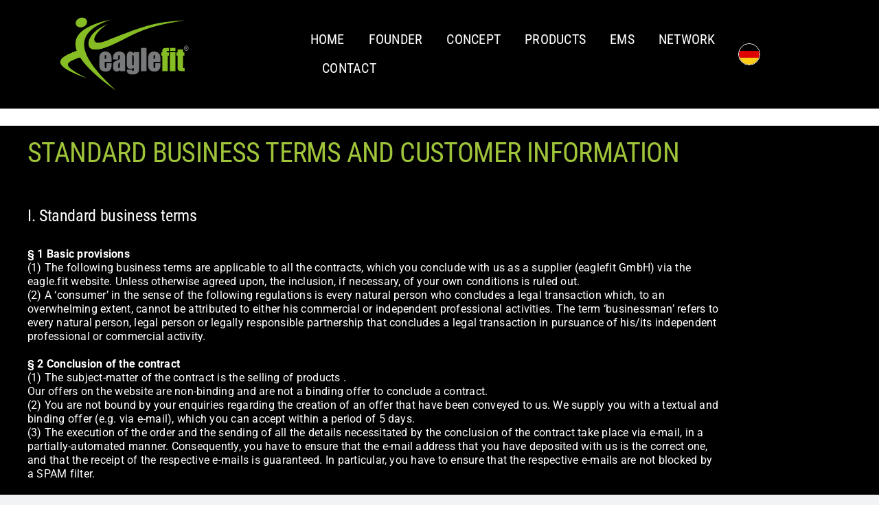

--- FILE ---
content_type: text/html; charset=UTF-8
request_url: https://eagle.fit/agbs-en/
body_size: 13899
content:
<!DOCTYPE html>
<html class="avada-html-layout-wide avada-html-header-position-top avada-is-100-percent-template" lang="de" prefix="og: http://ogp.me/ns# fb: http://ogp.me/ns/fb#">
<head>
	<meta http-equiv="X-UA-Compatible" content="IE=edge" />
	<meta http-equiv="Content-Type" content="text/html; charset=utf-8"/>
	<meta name="viewport" content="width=device-width, initial-scale=1" />
	<title>AGBS EN &#8211; eagle.fit</title>
<meta name='robots' content='max-image-preview:large' />
<link rel="alternate" type="application/rss+xml" title="eagle.fit &raquo; Feed" href="https://eagle.fit/feed/" />
<link rel="alternate" type="application/rss+xml" title="eagle.fit &raquo; Kommentar-Feed" href="https://eagle.fit/comments/feed/" />
					<link rel="shortcut icon" href="https://eagle.fit/wp-content/uploads/2022/06/eaglefit_favicon_retina.png" type="image/x-icon" />
		
					<!-- Apple Touch Icon -->
			<link rel="apple-touch-icon" sizes="180x180" href="https://eagle.fit/wp-content/uploads/2022/06/eaglefit_favicon_apple.png">
		
					<!-- Android Icon -->
			<link rel="icon" sizes="192x192" href="https://eagle.fit/wp-content/uploads/2022/06/eaglefit_favicon_android.png">
		
					<!-- MS Edge Icon -->
			<meta name="msapplication-TileImage" content="https://eagle.fit/wp-content/uploads/2022/06/eaglefit_favicon_microsoft.png">
				<link rel="alternate" title="oEmbed (JSON)" type="application/json+oembed" href="https://eagle.fit/wp-json/oembed/1.0/embed?url=https%3A%2F%2Feagle.fit%2Fagbs-en%2F" />
<link rel="alternate" title="oEmbed (XML)" type="text/xml+oembed" href="https://eagle.fit/wp-json/oembed/1.0/embed?url=https%3A%2F%2Feagle.fit%2Fagbs-en%2F&#038;format=xml" />
					<meta name="description" content="Standard Business Terms and customer information I. Standard business terms§ 1 Basic provisions(1) The following business terms are applicable to all the contracts, which you conclude with us as a supplier (eaglefit GmbH) via theeagle.fit website. Unless otherwise agreed upon, the inclusion, if necessary, of your own conditions is ruled out.(2) A ‘consumer’ in the"/>
				
		<meta property="og:locale" content="de_DE_formal"/>
		<meta property="og:type" content="article"/>
		<meta property="og:site_name" content="eagle.fit"/>
		<meta property="og:title" content="  AGBS EN"/>
				<meta property="og:description" content="Standard Business Terms and customer information I. Standard business terms§ 1 Basic provisions(1) The following business terms are applicable to all the contracts, which you conclude with us as a supplier (eaglefit GmbH) via theeagle.fit website. Unless otherwise agreed upon, the inclusion, if necessary, of your own conditions is ruled out.(2) A ‘consumer’ in the"/>
				<meta property="og:url" content="https://eagle.fit/agbs-en/"/>
													<meta property="article:modified_time" content="2024-11-05T10:58:16+01:00"/>
											<meta property="og:image" content="https://eagle.fit/wp-content/uploads/2022/06/eaglefit_logo.png"/>
		<meta property="og:image:width" content="200"/>
		<meta property="og:image:height" content="109"/>
		<meta property="og:image:type" content="image/png"/>
				<style id='wp-img-auto-sizes-contain-inline-css' type='text/css'>
img:is([sizes=auto i],[sizes^="auto," i]){contain-intrinsic-size:3000px 1500px}
/*# sourceURL=wp-img-auto-sizes-contain-inline-css */
</style>
<style id='wp-block-library-inline-css' type='text/css'>
:root{--wp-block-synced-color:#7a00df;--wp-block-synced-color--rgb:122,0,223;--wp-bound-block-color:var(--wp-block-synced-color);--wp-editor-canvas-background:#ddd;--wp-admin-theme-color:#007cba;--wp-admin-theme-color--rgb:0,124,186;--wp-admin-theme-color-darker-10:#006ba1;--wp-admin-theme-color-darker-10--rgb:0,107,160.5;--wp-admin-theme-color-darker-20:#005a87;--wp-admin-theme-color-darker-20--rgb:0,90,135;--wp-admin-border-width-focus:2px}@media (min-resolution:192dpi){:root{--wp-admin-border-width-focus:1.5px}}.wp-element-button{cursor:pointer}:root .has-very-light-gray-background-color{background-color:#eee}:root .has-very-dark-gray-background-color{background-color:#313131}:root .has-very-light-gray-color{color:#eee}:root .has-very-dark-gray-color{color:#313131}:root .has-vivid-green-cyan-to-vivid-cyan-blue-gradient-background{background:linear-gradient(135deg,#00d084,#0693e3)}:root .has-purple-crush-gradient-background{background:linear-gradient(135deg,#34e2e4,#4721fb 50%,#ab1dfe)}:root .has-hazy-dawn-gradient-background{background:linear-gradient(135deg,#faaca8,#dad0ec)}:root .has-subdued-olive-gradient-background{background:linear-gradient(135deg,#fafae1,#67a671)}:root .has-atomic-cream-gradient-background{background:linear-gradient(135deg,#fdd79a,#004a59)}:root .has-nightshade-gradient-background{background:linear-gradient(135deg,#330968,#31cdcf)}:root .has-midnight-gradient-background{background:linear-gradient(135deg,#020381,#2874fc)}:root{--wp--preset--font-size--normal:16px;--wp--preset--font-size--huge:42px}.has-regular-font-size{font-size:1em}.has-larger-font-size{font-size:2.625em}.has-normal-font-size{font-size:var(--wp--preset--font-size--normal)}.has-huge-font-size{font-size:var(--wp--preset--font-size--huge)}.has-text-align-center{text-align:center}.has-text-align-left{text-align:left}.has-text-align-right{text-align:right}.has-fit-text{white-space:nowrap!important}#end-resizable-editor-section{display:none}.aligncenter{clear:both}.items-justified-left{justify-content:flex-start}.items-justified-center{justify-content:center}.items-justified-right{justify-content:flex-end}.items-justified-space-between{justify-content:space-between}.screen-reader-text{border:0;clip-path:inset(50%);height:1px;margin:-1px;overflow:hidden;padding:0;position:absolute;width:1px;word-wrap:normal!important}.screen-reader-text:focus{background-color:#ddd;clip-path:none;color:#444;display:block;font-size:1em;height:auto;left:5px;line-height:normal;padding:15px 23px 14px;text-decoration:none;top:5px;width:auto;z-index:100000}html :where(.has-border-color){border-style:solid}html :where([style*=border-top-color]){border-top-style:solid}html :where([style*=border-right-color]){border-right-style:solid}html :where([style*=border-bottom-color]){border-bottom-style:solid}html :where([style*=border-left-color]){border-left-style:solid}html :where([style*=border-width]){border-style:solid}html :where([style*=border-top-width]){border-top-style:solid}html :where([style*=border-right-width]){border-right-style:solid}html :where([style*=border-bottom-width]){border-bottom-style:solid}html :where([style*=border-left-width]){border-left-style:solid}html :where(img[class*=wp-image-]){height:auto;max-width:100%}:where(figure){margin:0 0 1em}html :where(.is-position-sticky){--wp-admin--admin-bar--position-offset:var(--wp-admin--admin-bar--height,0px)}@media screen and (max-width:600px){html :where(.is-position-sticky){--wp-admin--admin-bar--position-offset:0px}}

/*# sourceURL=wp-block-library-inline-css */
</style><style id='global-styles-inline-css' type='text/css'>
:root{--wp--preset--aspect-ratio--square: 1;--wp--preset--aspect-ratio--4-3: 4/3;--wp--preset--aspect-ratio--3-4: 3/4;--wp--preset--aspect-ratio--3-2: 3/2;--wp--preset--aspect-ratio--2-3: 2/3;--wp--preset--aspect-ratio--16-9: 16/9;--wp--preset--aspect-ratio--9-16: 9/16;--wp--preset--color--black: #000000;--wp--preset--color--cyan-bluish-gray: #abb8c3;--wp--preset--color--white: #ffffff;--wp--preset--color--pale-pink: #f78da7;--wp--preset--color--vivid-red: #cf2e2e;--wp--preset--color--luminous-vivid-orange: #ff6900;--wp--preset--color--luminous-vivid-amber: #fcb900;--wp--preset--color--light-green-cyan: #7bdcb5;--wp--preset--color--vivid-green-cyan: #00d084;--wp--preset--color--pale-cyan-blue: #8ed1fc;--wp--preset--color--vivid-cyan-blue: #0693e3;--wp--preset--color--vivid-purple: #9b51e0;--wp--preset--color--awb-color-1: #ffffff;--wp--preset--color--awb-color-2: #f9f9fb;--wp--preset--color--awb-color-3: #f2f3f5;--wp--preset--color--awb-color-4: #9fc43a;--wp--preset--color--awb-color-5: #808187;--wp--preset--color--awb-color-6: #000000;--wp--preset--color--awb-color-7: #191919;--wp--preset--color--awb-color-8: #141617;--wp--preset--gradient--vivid-cyan-blue-to-vivid-purple: linear-gradient(135deg,rgb(6,147,227) 0%,rgb(155,81,224) 100%);--wp--preset--gradient--light-green-cyan-to-vivid-green-cyan: linear-gradient(135deg,rgb(122,220,180) 0%,rgb(0,208,130) 100%);--wp--preset--gradient--luminous-vivid-amber-to-luminous-vivid-orange: linear-gradient(135deg,rgb(252,185,0) 0%,rgb(255,105,0) 100%);--wp--preset--gradient--luminous-vivid-orange-to-vivid-red: linear-gradient(135deg,rgb(255,105,0) 0%,rgb(207,46,46) 100%);--wp--preset--gradient--very-light-gray-to-cyan-bluish-gray: linear-gradient(135deg,rgb(238,238,238) 0%,rgb(169,184,195) 100%);--wp--preset--gradient--cool-to-warm-spectrum: linear-gradient(135deg,rgb(74,234,220) 0%,rgb(151,120,209) 20%,rgb(207,42,186) 40%,rgb(238,44,130) 60%,rgb(251,105,98) 80%,rgb(254,248,76) 100%);--wp--preset--gradient--blush-light-purple: linear-gradient(135deg,rgb(255,206,236) 0%,rgb(152,150,240) 100%);--wp--preset--gradient--blush-bordeaux: linear-gradient(135deg,rgb(254,205,165) 0%,rgb(254,45,45) 50%,rgb(107,0,62) 100%);--wp--preset--gradient--luminous-dusk: linear-gradient(135deg,rgb(255,203,112) 0%,rgb(199,81,192) 50%,rgb(65,88,208) 100%);--wp--preset--gradient--pale-ocean: linear-gradient(135deg,rgb(255,245,203) 0%,rgb(182,227,212) 50%,rgb(51,167,181) 100%);--wp--preset--gradient--electric-grass: linear-gradient(135deg,rgb(202,248,128) 0%,rgb(113,206,126) 100%);--wp--preset--gradient--midnight: linear-gradient(135deg,rgb(2,3,129) 0%,rgb(40,116,252) 100%);--wp--preset--font-size--small: 12px;--wp--preset--font-size--medium: 20px;--wp--preset--font-size--large: 24px;--wp--preset--font-size--x-large: 42px;--wp--preset--font-size--normal: 16px;--wp--preset--font-size--xlarge: 32px;--wp--preset--font-size--huge: 48px;--wp--preset--spacing--20: 0.44rem;--wp--preset--spacing--30: 0.67rem;--wp--preset--spacing--40: 1rem;--wp--preset--spacing--50: 1.5rem;--wp--preset--spacing--60: 2.25rem;--wp--preset--spacing--70: 3.38rem;--wp--preset--spacing--80: 5.06rem;--wp--preset--shadow--natural: 6px 6px 9px rgba(0, 0, 0, 0.2);--wp--preset--shadow--deep: 12px 12px 50px rgba(0, 0, 0, 0.4);--wp--preset--shadow--sharp: 6px 6px 0px rgba(0, 0, 0, 0.2);--wp--preset--shadow--outlined: 6px 6px 0px -3px rgb(255, 255, 255), 6px 6px rgb(0, 0, 0);--wp--preset--shadow--crisp: 6px 6px 0px rgb(0, 0, 0);}:where(.is-layout-flex){gap: 0.5em;}:where(.is-layout-grid){gap: 0.5em;}body .is-layout-flex{display: flex;}.is-layout-flex{flex-wrap: wrap;align-items: center;}.is-layout-flex > :is(*, div){margin: 0;}body .is-layout-grid{display: grid;}.is-layout-grid > :is(*, div){margin: 0;}:where(.wp-block-columns.is-layout-flex){gap: 2em;}:where(.wp-block-columns.is-layout-grid){gap: 2em;}:where(.wp-block-post-template.is-layout-flex){gap: 1.25em;}:where(.wp-block-post-template.is-layout-grid){gap: 1.25em;}.has-black-color{color: var(--wp--preset--color--black) !important;}.has-cyan-bluish-gray-color{color: var(--wp--preset--color--cyan-bluish-gray) !important;}.has-white-color{color: var(--wp--preset--color--white) !important;}.has-pale-pink-color{color: var(--wp--preset--color--pale-pink) !important;}.has-vivid-red-color{color: var(--wp--preset--color--vivid-red) !important;}.has-luminous-vivid-orange-color{color: var(--wp--preset--color--luminous-vivid-orange) !important;}.has-luminous-vivid-amber-color{color: var(--wp--preset--color--luminous-vivid-amber) !important;}.has-light-green-cyan-color{color: var(--wp--preset--color--light-green-cyan) !important;}.has-vivid-green-cyan-color{color: var(--wp--preset--color--vivid-green-cyan) !important;}.has-pale-cyan-blue-color{color: var(--wp--preset--color--pale-cyan-blue) !important;}.has-vivid-cyan-blue-color{color: var(--wp--preset--color--vivid-cyan-blue) !important;}.has-vivid-purple-color{color: var(--wp--preset--color--vivid-purple) !important;}.has-black-background-color{background-color: var(--wp--preset--color--black) !important;}.has-cyan-bluish-gray-background-color{background-color: var(--wp--preset--color--cyan-bluish-gray) !important;}.has-white-background-color{background-color: var(--wp--preset--color--white) !important;}.has-pale-pink-background-color{background-color: var(--wp--preset--color--pale-pink) !important;}.has-vivid-red-background-color{background-color: var(--wp--preset--color--vivid-red) !important;}.has-luminous-vivid-orange-background-color{background-color: var(--wp--preset--color--luminous-vivid-orange) !important;}.has-luminous-vivid-amber-background-color{background-color: var(--wp--preset--color--luminous-vivid-amber) !important;}.has-light-green-cyan-background-color{background-color: var(--wp--preset--color--light-green-cyan) !important;}.has-vivid-green-cyan-background-color{background-color: var(--wp--preset--color--vivid-green-cyan) !important;}.has-pale-cyan-blue-background-color{background-color: var(--wp--preset--color--pale-cyan-blue) !important;}.has-vivid-cyan-blue-background-color{background-color: var(--wp--preset--color--vivid-cyan-blue) !important;}.has-vivid-purple-background-color{background-color: var(--wp--preset--color--vivid-purple) !important;}.has-black-border-color{border-color: var(--wp--preset--color--black) !important;}.has-cyan-bluish-gray-border-color{border-color: var(--wp--preset--color--cyan-bluish-gray) !important;}.has-white-border-color{border-color: var(--wp--preset--color--white) !important;}.has-pale-pink-border-color{border-color: var(--wp--preset--color--pale-pink) !important;}.has-vivid-red-border-color{border-color: var(--wp--preset--color--vivid-red) !important;}.has-luminous-vivid-orange-border-color{border-color: var(--wp--preset--color--luminous-vivid-orange) !important;}.has-luminous-vivid-amber-border-color{border-color: var(--wp--preset--color--luminous-vivid-amber) !important;}.has-light-green-cyan-border-color{border-color: var(--wp--preset--color--light-green-cyan) !important;}.has-vivid-green-cyan-border-color{border-color: var(--wp--preset--color--vivid-green-cyan) !important;}.has-pale-cyan-blue-border-color{border-color: var(--wp--preset--color--pale-cyan-blue) !important;}.has-vivid-cyan-blue-border-color{border-color: var(--wp--preset--color--vivid-cyan-blue) !important;}.has-vivid-purple-border-color{border-color: var(--wp--preset--color--vivid-purple) !important;}.has-vivid-cyan-blue-to-vivid-purple-gradient-background{background: var(--wp--preset--gradient--vivid-cyan-blue-to-vivid-purple) !important;}.has-light-green-cyan-to-vivid-green-cyan-gradient-background{background: var(--wp--preset--gradient--light-green-cyan-to-vivid-green-cyan) !important;}.has-luminous-vivid-amber-to-luminous-vivid-orange-gradient-background{background: var(--wp--preset--gradient--luminous-vivid-amber-to-luminous-vivid-orange) !important;}.has-luminous-vivid-orange-to-vivid-red-gradient-background{background: var(--wp--preset--gradient--luminous-vivid-orange-to-vivid-red) !important;}.has-very-light-gray-to-cyan-bluish-gray-gradient-background{background: var(--wp--preset--gradient--very-light-gray-to-cyan-bluish-gray) !important;}.has-cool-to-warm-spectrum-gradient-background{background: var(--wp--preset--gradient--cool-to-warm-spectrum) !important;}.has-blush-light-purple-gradient-background{background: var(--wp--preset--gradient--blush-light-purple) !important;}.has-blush-bordeaux-gradient-background{background: var(--wp--preset--gradient--blush-bordeaux) !important;}.has-luminous-dusk-gradient-background{background: var(--wp--preset--gradient--luminous-dusk) !important;}.has-pale-ocean-gradient-background{background: var(--wp--preset--gradient--pale-ocean) !important;}.has-electric-grass-gradient-background{background: var(--wp--preset--gradient--electric-grass) !important;}.has-midnight-gradient-background{background: var(--wp--preset--gradient--midnight) !important;}.has-small-font-size{font-size: var(--wp--preset--font-size--small) !important;}.has-medium-font-size{font-size: var(--wp--preset--font-size--medium) !important;}.has-large-font-size{font-size: var(--wp--preset--font-size--large) !important;}.has-x-large-font-size{font-size: var(--wp--preset--font-size--x-large) !important;}
/*# sourceURL=global-styles-inline-css */
</style>

<style id='classic-theme-styles-inline-css' type='text/css'>
/*! This file is auto-generated */
.wp-block-button__link{color:#fff;background-color:#32373c;border-radius:9999px;box-shadow:none;text-decoration:none;padding:calc(.667em + 2px) calc(1.333em + 2px);font-size:1.125em}.wp-block-file__button{background:#32373c;color:#fff;text-decoration:none}
/*# sourceURL=/wp-includes/css/classic-themes.min.css */
</style>
<link rel='stylesheet' id='wpsl-styles-css' href='https://eagle.fit/wp-content/plugins/wp-store-locator/css/styles.min.css?ver=2.2.260' type='text/css' media='all' />
<link rel='stylesheet' id='fusion-dynamic-css-css' href='https://eagle.fit/wp-content/uploads/fusion-styles/c0266e42c51c631d39ef28ea073534ee.min.css?ver=3.11.9' type='text/css' media='all' />
<script type="text/javascript" src="https://eagle.fit/wp-includes/js/jquery/jquery.min.js?ver=3.7.1" id="jquery-core-js"></script>
<link rel="https://api.w.org/" href="https://eagle.fit/wp-json/" /><link rel="alternate" title="JSON" type="application/json" href="https://eagle.fit/wp-json/wp/v2/pages/1544" /><link rel="EditURI" type="application/rsd+xml" title="RSD" href="https://eagle.fit/xmlrpc.php?rsd" />
<meta name="generator" content="WordPress 6.9" />
<link rel="canonical" href="https://eagle.fit/agbs-en/" />
<link rel='shortlink' href='https://eagle.fit/?p=1544' />
<style type="text/css" id="css-fb-visibility">@media screen and (max-width: 640px){.fusion-no-small-visibility{display:none !important;}body .sm-text-align-center{text-align:center !important;}body .sm-text-align-left{text-align:left !important;}body .sm-text-align-right{text-align:right !important;}body .sm-flex-align-center{justify-content:center !important;}body .sm-flex-align-flex-start{justify-content:flex-start !important;}body .sm-flex-align-flex-end{justify-content:flex-end !important;}body .sm-mx-auto{margin-left:auto !important;margin-right:auto !important;}body .sm-ml-auto{margin-left:auto !important;}body .sm-mr-auto{margin-right:auto !important;}body .fusion-absolute-position-small{position:absolute;top:auto;width:100%;}.awb-sticky.awb-sticky-small{ position: sticky; top: var(--awb-sticky-offset,0); }}@media screen and (min-width: 641px) and (max-width: 1024px){.fusion-no-medium-visibility{display:none !important;}body .md-text-align-center{text-align:center !important;}body .md-text-align-left{text-align:left !important;}body .md-text-align-right{text-align:right !important;}body .md-flex-align-center{justify-content:center !important;}body .md-flex-align-flex-start{justify-content:flex-start !important;}body .md-flex-align-flex-end{justify-content:flex-end !important;}body .md-mx-auto{margin-left:auto !important;margin-right:auto !important;}body .md-ml-auto{margin-left:auto !important;}body .md-mr-auto{margin-right:auto !important;}body .fusion-absolute-position-medium{position:absolute;top:auto;width:100%;}.awb-sticky.awb-sticky-medium{ position: sticky; top: var(--awb-sticky-offset,0); }}@media screen and (min-width: 1025px){.fusion-no-large-visibility{display:none !important;}body .lg-text-align-center{text-align:center !important;}body .lg-text-align-left{text-align:left !important;}body .lg-text-align-right{text-align:right !important;}body .lg-flex-align-center{justify-content:center !important;}body .lg-flex-align-flex-start{justify-content:flex-start !important;}body .lg-flex-align-flex-end{justify-content:flex-end !important;}body .lg-mx-auto{margin-left:auto !important;margin-right:auto !important;}body .lg-ml-auto{margin-left:auto !important;}body .lg-mr-auto{margin-right:auto !important;}body .fusion-absolute-position-large{position:absolute;top:auto;width:100%;}.awb-sticky.awb-sticky-large{ position: sticky; top: var(--awb-sticky-offset,0); }}</style><meta name="generator" content="Powered by Slider Revolution 6.6.17 - responsive, Mobile-Friendly Slider Plugin for WordPress with comfortable drag and drop interface." />
<script>function setREVStartSize(e){
			//window.requestAnimationFrame(function() {
				window.RSIW = window.RSIW===undefined ? window.innerWidth : window.RSIW;
				window.RSIH = window.RSIH===undefined ? window.innerHeight : window.RSIH;
				try {
					var pw = document.getElementById(e.c).parentNode.offsetWidth,
						newh;
					pw = pw===0 || isNaN(pw) || (e.l=="fullwidth" || e.layout=="fullwidth") ? window.RSIW : pw;
					e.tabw = e.tabw===undefined ? 0 : parseInt(e.tabw);
					e.thumbw = e.thumbw===undefined ? 0 : parseInt(e.thumbw);
					e.tabh = e.tabh===undefined ? 0 : parseInt(e.tabh);
					e.thumbh = e.thumbh===undefined ? 0 : parseInt(e.thumbh);
					e.tabhide = e.tabhide===undefined ? 0 : parseInt(e.tabhide);
					e.thumbhide = e.thumbhide===undefined ? 0 : parseInt(e.thumbhide);
					e.mh = e.mh===undefined || e.mh=="" || e.mh==="auto" ? 0 : parseInt(e.mh,0);
					if(e.layout==="fullscreen" || e.l==="fullscreen")
						newh = Math.max(e.mh,window.RSIH);
					else{
						e.gw = Array.isArray(e.gw) ? e.gw : [e.gw];
						for (var i in e.rl) if (e.gw[i]===undefined || e.gw[i]===0) e.gw[i] = e.gw[i-1];
						e.gh = e.el===undefined || e.el==="" || (Array.isArray(e.el) && e.el.length==0)? e.gh : e.el;
						e.gh = Array.isArray(e.gh) ? e.gh : [e.gh];
						for (var i in e.rl) if (e.gh[i]===undefined || e.gh[i]===0) e.gh[i] = e.gh[i-1];
											
						var nl = new Array(e.rl.length),
							ix = 0,
							sl;
						e.tabw = e.tabhide>=pw ? 0 : e.tabw;
						e.thumbw = e.thumbhide>=pw ? 0 : e.thumbw;
						e.tabh = e.tabhide>=pw ? 0 : e.tabh;
						e.thumbh = e.thumbhide>=pw ? 0 : e.thumbh;
						for (var i in e.rl) nl[i] = e.rl[i]<window.RSIW ? 0 : e.rl[i];
						sl = nl[0];
						for (var i in nl) if (sl>nl[i] && nl[i]>0) { sl = nl[i]; ix=i;}
						var m = pw>(e.gw[ix]+e.tabw+e.thumbw) ? 1 : (pw-(e.tabw+e.thumbw)) / (e.gw[ix]);
						newh =  (e.gh[ix] * m) + (e.tabh + e.thumbh);
					}
					var el = document.getElementById(e.c);
					if (el!==null && el) el.style.height = newh+"px";
					el = document.getElementById(e.c+"_wrapper");
					if (el!==null && el) {
						el.style.height = newh+"px";
						el.style.display = "block";
					}
				} catch(e){
					console.log("Failure at Presize of Slider:" + e)
				}
			//});
		  };</script>
		<script type="text/javascript">
			var doc = document.documentElement;
			doc.setAttribute( 'data-useragent', navigator.userAgent );
		</script>
		
	<link rel='stylesheet' id='it_logo_field_custom-css-css' href='https://eagle.fit/wp-content/plugins/iTehemland-Logo-Showcase/assets/css/custom_css.css' type='text/css' media='all' />
<link rel='stylesheet' id='it_logo_field_public-css-css' href='https://eagle.fit/wp-content/plugins/iTehemland-Logo-Showcase/assets/css/public.css' type='text/css' media='all' />
<link rel='stylesheet' id='it_logo_field_tooltip-css-css' href='https://eagle.fit/wp-content/plugins/iTehemland-Logo-Showcase/assets/plugins/tooltip/src/stylesheets/tipsy.css?ver=6.9' type='text/css' media='all' />
<link rel='stylesheet' id='it_logo_field_font-awesome-ccc-css' href='https://eagle.fit/wp-content/plugins/iTehemland-Logo-Showcase/assets/css/font-awesome.css?ver=6.9' type='text/css' media='all' />
<link rel='stylesheet' id='it_logo_field_responsive-grid-css' href='https://eagle.fit/wp-content/plugins/iTehemland-Logo-Showcase/assets/css/responsive-grid.css?ver=6.9' type='text/css' media='all' />
<link rel='stylesheet' id='wp-color-picker-css' href='https://eagle.fit/wp-admin/css/color-picker.min.css?ver=6.9' type='text/css' media='all' />
<link rel='stylesheet' id='it_logo_field_animate-css' href='https://eagle.fit/wp-content/plugins/iTehemland-Logo-Showcase/assets/css/animate.css?ver=6.9' type='text/css' media='all' />
<link rel='stylesheet' id='rs-plugin-settings-css' href='https://eagle.fit/wp-content/plugins/revslider/public/assets/css/rs6.css?ver=6.6.17' type='text/css' media='all' />
<style id='rs-plugin-settings-inline-css' type='text/css'>
#rs-demo-id {}
/*# sourceURL=rs-plugin-settings-inline-css */
</style>
</head>

<body class="wp-singular page-template page-template-100-width page-template-100-width-php page page-id-1544 wp-theme-Avada fusion-image-hovers fusion-pagination-sizing fusion-button_type-flat fusion-button_span-no fusion-button_gradient-linear avada-image-rollover-circle-yes avada-image-rollover-yes avada-image-rollover-direction-left fusion-body ltr fusion-sticky-header no-tablet-sticky-header no-mobile-sticky-header no-mobile-slidingbar no-mobile-totop avada-has-rev-slider-styles fusion-disable-outline fusion-sub-menu-fade mobile-logo-pos-left layout-wide-mode avada-has-boxed-modal-shadow- layout-scroll-offset-full avada-has-zero-margin-offset-top fusion-top-header menu-text-align-center mobile-menu-design-classic fusion-show-pagination-text fusion-header-layout-v1 avada-responsive avada-footer-fx-none avada-menu-highlight-style-bar fusion-search-form-clean fusion-main-menu-search-overlay fusion-avatar-circle avada-dropdown-styles avada-blog-layout-large avada-blog-archive-layout-large avada-header-shadow-no avada-menu-icon-position-left avada-has-megamenu-shadow avada-has-mobile-menu-search avada-has-main-nav-search-icon avada-has-breadcrumb-mobile-hidden avada-has-titlebar-hide avada-header-border-color-full-transparent avada-has-pagination-width_height avada-flyout-menu-direction-fade avada-ec-views-v1 awb-link-decoration" data-awb-post-id="1544">
		<a class="skip-link screen-reader-text" href="#content">Skip to content</a>

	<div id="boxed-wrapper">
		
		<div id="wrapper" class="fusion-wrapper">
			<div id="home" style="position:relative;top:-1px;"></div>
												<div class="fusion-tb-header"><div class="fusion-fullwidth fullwidth-box fusion-builder-row-1 fusion-flex-container has-pattern-background has-mask-background hundred-percent-fullwidth non-hundred-percent-height-scrolling fusion-sticky-container" style="--link_color: var(--awb-color1);--awb-border-sizes-top:0;--awb-border-sizes-bottom:0;--awb-border-sizes-left:0;--awb-border-sizes-right:0;--awb-border-radius-top-left:0px;--awb-border-radius-top-right:0px;--awb-border-radius-bottom-right:0px;--awb-border-radius-bottom-left:0px;--awb-padding-top:7px;--awb-padding-right:30px;--awb-padding-bottom:7px;--awb-padding-left:30px;--awb-padding-top-medium:10px;--awb-padding-right-medium:10px;--awb-padding-bottom-medium:10px;--awb-padding-left-medium:10px;--awb-padding-top-small:10px;--awb-padding-right-small:10px;--awb-padding-bottom-small:10px;--awb-padding-left-small:10px;--awb-margin-top:0px;--awb-margin-bottom:0px;--awb-margin-top-medium:0px;--awb-margin-bottom-medium:0px;--awb-margin-top-small:0px;--awb-margin-bottom-small:0px;--awb-background-color:#000000;--awb-flex-wrap:wrap;" data-transition-offset="0" data-scroll-offset="0" data-sticky-small-visibility="1" data-sticky-medium-visibility="1" data-sticky-large-visibility="1" ><div class="fusion-builder-row fusion-row fusion-flex-align-items-center fusion-flex-justify-content-space-between fusion-flex-content-wrap" style="width:calc( 100% + 0px ) !important;max-width:calc( 100% + 0px ) !important;margin-left: calc(-0px / 2 );margin-right: calc(-0px / 2 );"><div class="fusion-layout-column fusion_builder_column fusion-builder-column-0 fusion_builder_column_1_3 1_3 fusion-flex-column fusion-flex-align-self-center" style="--awb-padding-top:15px;--awb-padding-right:0px;--awb-padding-bottom:15px;--awb-padding-left:50px;--awb-padding-top-medium:15px;--awb-padding-right-medium:15px;--awb-padding-bottom-medium:15px;--awb-padding-left-medium:15px;--awb-bg-size:cover;--awb-width-large:33.333333333333%;--awb-margin-top-large:0px;--awb-spacing-right-large:0px;--awb-margin-bottom-large:0px;--awb-spacing-left-large:0px;--awb-width-medium:66.666666666667%;--awb-order-medium:0;--awb-margin-top-medium:0;--awb-spacing-right-medium:0px;--awb-margin-bottom-medium:0;--awb-spacing-left-medium:0px;--awb-width-small:66.666666666667%;--awb-order-small:0;--awb-spacing-right-small:0px;--awb-spacing-left-small:0px;"><div class="fusion-column-wrapper fusion-column-has-shadow fusion-flex-justify-content-center fusion-content-layout-column"><div class="fusion-image-element " style="--awb-margin-top:0px;--awb-margin-right:0px;--awb-margin-bottom:0px;--awb-margin-left:0px;--awb-margin-top-medium:0px;--awb-margin-right-medium:0px;--awb-margin-bottom-medium:0px;--awb-margin-left-medium:0px;--awb-margin-top-small:0px;--awb-margin-right-small:0px;--awb-margin-bottom-small:0px;--awb-margin-left-small:0px;--awb-max-width:200px;--awb-caption-title-font-family:var(--h2_typography-font-family);--awb-caption-title-font-weight:var(--h2_typography-font-weight);--awb-caption-title-font-style:var(--h2_typography-font-style);--awb-caption-title-size:var(--h2_typography-font-size);--awb-caption-title-transform:var(--h2_typography-text-transform);--awb-caption-title-line-height:var(--h2_typography-line-height);--awb-caption-title-letter-spacing:var(--h2_typography-letter-spacing);"><span class=" fusion-imageframe imageframe-none imageframe-1 hover-type-none"><a class="fusion-no-lightbox" href="https://eagle.fit" target="_self" aria-label="eaglefit_logo_retina"><img fetchpriority="high" decoding="async" width="400" height="219" src="https://eagle.fit/wp-content/uploads/2022/06/eaglefit_logo_retina.png" alt class="img-responsive wp-image-12" srcset="https://eagle.fit/wp-content/uploads/2022/06/eaglefit_logo_retina-200x110.png 200w, https://eagle.fit/wp-content/uploads/2022/06/eaglefit_logo_retina.png 400w" sizes="(max-width: 1024px) 100vw, (max-width: 640px) 100vw, 400px" /></a></span></div></div></div><div class="fusion-layout-column fusion_builder_column fusion-builder-column-1 awb-sticky awb-sticky-small awb-sticky-medium awb-sticky-large fusion_builder_column_2_3 2_3 fusion-flex-column fusion-flex-align-self-center" style="--awb-padding-top:15px;--awb-padding-right:50px;--awb-padding-bottom:15px;--awb-padding-left:15px;--awb-padding-top-medium:15px;--awb-padding-right-medium:15px;--awb-padding-bottom-medium:15px;--awb-padding-left-medium:15px;--awb-bg-size:cover;--awb-width-large:66.666666666667%;--awb-margin-top-large:0px;--awb-spacing-right-large:0px;--awb-margin-bottom-large:0px;--awb-spacing-left-large:0px;--awb-width-medium:33.333333333333%;--awb-order-medium:0;--awb-margin-top-medium:0;--awb-spacing-right-medium:0px;--awb-margin-bottom-medium:0;--awb-spacing-left-medium:0px;--awb-width-small:33.333333333333%;--awb-order-small:0;--awb-spacing-right-small:0px;--awb-spacing-left-small:0px;"><div class="fusion-column-wrapper fusion-column-has-shadow fusion-flex-justify-content-flex-end fusion-content-layout-row fusion-flex-align-items-center fusion-content-nowrap"><div class="fusion-builder-row fusion-builder-row-inner fusion-row fusion-flex-align-items-center fusion-flex-justify-content-space-between fusion-flex-content-wrap" style="width:calc( 100% + 0px ) !important;max-width:calc( 100% + 0px ) !important;margin-left: calc(-0px / 2 );margin-right: calc(-0px / 2 );"><div class="fusion-layout-column fusion_builder_column_inner fusion-builder-nested-column-0 fusion_builder_column_inner_5_6 5_6 fusion-flex-column" style="--awb-padding-top-medium:0px;--awb-padding-right-medium:0px;--awb-padding-bottom-medium:0px;--awb-padding-left-medium:0px;--awb-padding-top-small:0px;--awb-padding-right-small:0px;--awb-padding-bottom-small:0px;--awb-padding-left-small:0px;--awb-bg-size:cover;--awb-width-large:83.333333333333%;--awb-margin-top-large:0px;--awb-spacing-right-large:0px;--awb-margin-bottom-large:0px;--awb-spacing-left-large:0px;--awb-width-medium:50%;--awb-order-medium:1;--awb-margin-top-medium:0;--awb-spacing-right-medium:0px;--awb-margin-bottom-medium:0;--awb-spacing-left-medium:0px;--awb-width-small:50%;--awb-order-small:1;--awb-margin-top-small:20px;--awb-spacing-right-small:0px;--awb-margin-bottom-small:0;--awb-spacing-left-small:0px;"><div class="fusion-column-wrapper fusion-column-has-shadow fusion-flex-justify-content-flex-end fusion-content-layout-column"><nav class="awb-menu awb-menu_row awb-menu_em-hover mobile-mode-collapse-to-button awb-menu_icons-left awb-menu_dc-yes mobile-trigger-fullwidth-off awb-menu_mobile-toggle awb-menu_indent-left mobile-size-full-absolute loading mega-menu-loading awb-menu_desktop awb-menu_arrows-main awb-menu_dropdown awb-menu_expand-right awb-menu_transition-fade" style="--awb-font-size:20px;--awb-line-height:2;--awb-margin-top:15px;--awb-margin-bottom:15px;--awb-text-transform:uppercase;--awb-min-height:50px;--awb-border-radius-top-left:0px;--awb-border-radius-top-right:0px;--awb-border-radius-bottom-right:0px;--awb-border-radius-bottom-left:0px;--awb-gap:35px;--awb-align-items:center;--awb-items-padding-top:0px;--awb-items-padding-right:0px;--awb-items-padding-bottom:0px;--awb-items-padding-left:0px;--awb-border-top:0px;--awb-border-right:0px;--awb-border-bottom:2px;--awb-border-left:0px;--awb-color:#ffffff;--awb-letter-spacing:0.25px;--awb-active-color:var(--awb-color4);--awb-active-border-top:0px;--awb-active-border-right:0px;--awb-active-border-bottom:2px;--awb-active-border-left:0px;--awb-active-border-color:var(--awb-color4);--awb-submenu-color:#ffffff;--awb-submenu-bg:rgba(0,0,0,0.85);--awb-submenu-sep-color:var(--awb-color7);--awb-submenu-items-padding-top:0px;--awb-submenu-items-padding-right:0px;--awb-submenu-items-padding-bottom:0px;--awb-submenu-items-padding-left:0px;--awb-submenu-border-radius-top-left:0px;--awb-submenu-border-radius-top-right:0px;--awb-submenu-border-radius-bottom-right:0px;--awb-submenu-border-radius-bottom-left:0px;--awb-submenu-active-bg:rgba(0,0,0,0.85);--awb-submenu-active-color:var(--awb-color4);--awb-submenu-font-size:20px;--awb-submenu-text-transform:uppercase;--awb-submenu-line-height:1.5;--awb-submenu-letter-spacing:0.25px;--awb-icons-color:var(--awb-color4);--awb-icons-hover-color:var(--awb-color4);--awb-arrows-size-width:50px;--awb-main-justify-content:flex-start;--awb-mobile-nav-button-align-hor:flex-end;--awb-mobile-bg:var(--awb-color7);--awb-mobile-color:var(--awb-color1);--awb-mobile-active-bg:var(--awb-color7);--awb-mobile-active-color:var(--awb-color4);--awb-trigger-padding-top:30px;--awb-trigger-padding-right:10px;--awb-trigger-padding-bottom:30px;--awb-trigger-padding-left:10px;--awb-mobile-trigger-color:var(--awb-color1);--awb-mobile-trigger-background-color:var(--awb-color6);--awb-mobile-font-size:20px;--awb-mobile-text-transform:uppercase;--awb-mobile-line-height:1.5;--awb-mobile-letter-spacing:0.25px;--awb-mobile-sep-color:var(--awb-color7);--awb-mobile-justify:flex-start;--awb-mobile-caret-left:auto;--awb-mobile-caret-right:0;--awb-fusion-font-family-typography:&quot;roboto condensed regular&quot;;--awb-fusion-font-style-typography:normal;--awb-fusion-font-weight-typography:400;--awb-fusion-font-family-submenu-typography:&quot;Roboto Condensed&quot;;--awb-fusion-font-style-submenu-typography:normal;--awb-fusion-font-weight-submenu-typography:400;--awb-fusion-font-family-mobile-typography:&quot;roboto condensed regular&quot;;--awb-fusion-font-style-mobile-typography:normal;--awb-fusion-font-weight-mobile-typography:400;" aria-label="Produktheadermenü EN" data-breakpoint="1000" data-count="0" data-transition-type="bottom-vertical" data-transition-time="300" data-expand="right"><button type="button" class="awb-menu__m-toggle awb-menu__m-toggle_no-text" aria-expanded="false" aria-controls="menu-produktheadermenue-en"><span class="awb-menu__m-toggle-inner"><span class="collapsed-nav-text"><span class="screen-reader-text">Toggle Navigation</span></span><span class="awb-menu__m-collapse-icon awb-menu__m-collapse-icon_no-text"><span class="awb-menu__m-collapse-icon-open awb-menu__m-collapse-icon-open_no-text fa-bars fas"></span><span class="awb-menu__m-collapse-icon-close awb-menu__m-collapse-icon-close_no-text fa-times fas"></span></span></span></button><ul id="menu-produktheadermenue-en" class="fusion-menu awb-menu__main-ul awb-menu__main-ul_row"><li  id="menu-item-1290"  class="menu-item menu-item-type-post_type menu-item-object-page menu-item-home menu-item-1290 awb-menu__li awb-menu__main-li awb-menu__main-li_regular"  data-item-id="1290"><span class="awb-menu__main-background-default awb-menu__main-background-default_bottom-vertical"></span><span class="awb-menu__main-background-active awb-menu__main-background-active_bottom-vertical"></span><a  href="https://eagle.fit/" class="awb-menu__main-a awb-menu__main-a_regular"><span class="menu-text">HOME</span></a></li><li  id="menu-item-1292"  class="menu-item menu-item-type-custom menu-item-object-custom menu-item-home menu-item-1292 awb-menu__li awb-menu__main-li awb-menu__main-li_regular"  data-item-id="1292"><span class="awb-menu__main-background-default awb-menu__main-background-default_bottom-vertical"></span><span class="awb-menu__main-background-active awb-menu__main-background-active_bottom-vertical"></span><a  href="https://eagle.fit/#founder" class="awb-menu__main-a awb-menu__main-a_regular"><span class="menu-text">FOUNDER</span></a></li><li  id="menu-item-1293"  class="menu-item menu-item-type-custom menu-item-object-custom menu-item-home menu-item-1293 awb-menu__li awb-menu__main-li awb-menu__main-li_regular"  data-item-id="1293"><span class="awb-menu__main-background-default awb-menu__main-background-default_bottom-vertical"></span><span class="awb-menu__main-background-active awb-menu__main-background-active_bottom-vertical"></span><a  href="https://eagle.fit/#concept" class="awb-menu__main-a awb-menu__main-a_regular"><span class="menu-text">CONCEPT</span></a></li><li  id="menu-item-1294"  class="menu-item menu-item-type-custom menu-item-object-custom menu-item-home menu-item-1294 awb-menu__li awb-menu__main-li awb-menu__main-li_regular"  data-item-id="1294"><span class="awb-menu__main-background-default awb-menu__main-background-default_bottom-vertical"></span><span class="awb-menu__main-background-active awb-menu__main-background-active_bottom-vertical"></span><a  href="https://eagle.fit/#products" class="awb-menu__main-a awb-menu__main-a_regular"><span class="menu-text">PRODUCTS</span></a></li><li  id="menu-item-1291"  class="menu-item menu-item-type-post_type menu-item-object-page menu-item-1291 awb-menu__li awb-menu__main-li awb-menu__main-li_regular"  data-item-id="1291"><span class="awb-menu__main-background-default awb-menu__main-background-default_bottom-vertical"></span><span class="awb-menu__main-background-active awb-menu__main-background-active_bottom-vertical"></span><a  href="https://eagle.fit/ems-en/" class="awb-menu__main-a awb-menu__main-a_regular"><span class="menu-text">EMS</span></a></li><li  id="menu-item-1295"  class="menu-item menu-item-type-custom menu-item-object-custom menu-item-home menu-item-1295 awb-menu__li awb-menu__main-li awb-menu__main-li_regular"  data-item-id="1295"><span class="awb-menu__main-background-default awb-menu__main-background-default_bottom-vertical"></span><span class="awb-menu__main-background-active awb-menu__main-background-active_bottom-vertical"></span><a  href="https://eagle.fit/#network" class="awb-menu__main-a awb-menu__main-a_regular"><span class="menu-text">NETWORK</span></a></li><li  id="menu-item-1296"  class="menu-item menu-item-type-custom menu-item-object-custom menu-item-home menu-item-1296 awb-menu__li awb-menu__main-li awb-menu__main-li_regular"  data-item-id="1296"><span class="awb-menu__main-background-default awb-menu__main-background-default_bottom-vertical"></span><span class="awb-menu__main-background-active awb-menu__main-background-active_bottom-vertical"></span><a  href="https://eagle.fit/#contact" class="awb-menu__main-a awb-menu__main-a_regular"><span class="menu-text">CONTACT</span></a></li></ul></nav></div></div><div class="fusion-layout-column fusion_builder_column_inner fusion-builder-nested-column-1 fusion_builder_column_inner_1_6 1_6 fusion-flex-column fusion-flex-align-self-center fusion-no-small-visibility fusion-no-medium-visibility" style="--awb-bg-size:cover;--awb-width-large:16.666666666667%;--awb-margin-top-large:0px;--awb-spacing-right-large:0px;--awb-margin-bottom-large:0px;--awb-spacing-left-large:0px;--awb-width-medium:100%;--awb-order-medium:0;--awb-spacing-right-medium:0px;--awb-spacing-left-medium:0px;--awb-width-small:100%;--awb-order-small:0;--awb-spacing-right-small:0px;--awb-spacing-left-small:0px;" data-scroll-devices="small-visibility,medium-visibility,large-visibility"><div class="fusion-column-wrapper fusion-column-has-shadow fusion-flex-justify-content-center fusion-content-layout-column"><div class="fusion-image-element " style="--awb-liftup-border-radius:100%;--awb-caption-title-font-family:var(--h2_typography-font-family);--awb-caption-title-font-weight:var(--h2_typography-font-weight);--awb-caption-title-font-style:var(--h2_typography-font-style);--awb-caption-title-size:var(--h2_typography-font-size);--awb-caption-title-transform:var(--h2_typography-text-transform);--awb-caption-title-line-height:var(--h2_typography-line-height);--awb-caption-title-letter-spacing:var(--h2_typography-letter-spacing);"><div class="awb-image-frame awb-image-frame-2 imageframe-liftup imageframe-2" style="max-width:2em;"><span class=" fusion-imageframe imageframe-none imageframe-2" style="border:1px solid var(--awb-color1);border-radius:100%;"><a class="fusion-no-lightbox" href="https://eagle.fit/de" target="_self" aria-label="de_DE"><img decoding="async" width="150" height="150" alt="go to german Version" src="https://eagle.fit/wp-content/uploads/2024/07/de_DE.svg" class="img-responsive wp-image-1746"/></a></span></div></div></div></div></div></div></div></div></div>
</div>		<div id="sliders-container" class="fusion-slider-visibility">
					</div>
											
			
						<main id="main" class="clearfix width-100">
				<div class="fusion-row" style="max-width:100%;">
<section id="content" class="full-width">
					<div id="post-1544" class="post-1544 page type-page status-publish hentry">
			<span class="entry-title rich-snippet-hidden">AGBS EN</span><span class="vcard rich-snippet-hidden"><span class="fn"><a href="https://eagle.fit/author/napierala_eaglefit/" title="Beiträge von napierala_eaglefit" rel="author">napierala_eaglefit</a></span></span><span class="updated rich-snippet-hidden">2024-11-05T11:58:16+01:00</span>						<div class="post-content">
				<div class="fusion-fullwidth fullwidth-box fusion-builder-row-2 fusion-flex-container has-pattern-background has-mask-background nonhundred-percent-fullwidth non-hundred-percent-height-scrolling" style="--link_hover_color: var(--awb-color4);--link_color: var(--awb-color4);--awb-border-radius-top-left:0px;--awb-border-radius-top-right:0px;--awb-border-radius-bottom-right:0px;--awb-border-radius-bottom-left:0px;--awb-padding-top:0px;--awb-padding-right:0px;--awb-padding-bottom:0px;--awb-padding-left:0px;--awb-padding-top-medium:0px;--awb-padding-right-medium:15px;--awb-padding-bottom-medium:0px;--awb-padding-left-medium:15px;--awb-padding-top-small:0px;--awb-padding-right-small:15px;--awb-padding-bottom-small:0px;--awb-padding-left-small:15px;--awb-margin-top:25px;--awb-margin-bottom:25px;--awb-margin-top-medium:0px;--awb-margin-bottom-medium:0px;--awb-margin-top-small:0px;--awb-margin-bottom-small:0px;--awb-background-color:#000000;--awb-flex-wrap:wrap;" ><div class="fusion-builder-row fusion-row fusion-flex-align-items-center fusion-flex-content-wrap" style="max-width:calc( 1200px + 0px );margin-left: calc(-0px / 2 );margin-right: calc(-0px / 2 );"><div class="fusion-layout-column fusion_builder_column fusion-builder-column-2 fusion_builder_column_1_1 1_1 fusion-flex-column" style="--awb-padding-top:0px;--awb-padding-right:0px;--awb-padding-bottom:0px;--awb-padding-left:0px;--awb-padding-top-medium:0px;--awb-padding-right-medium:0px;--awb-padding-bottom-medium:0px;--awb-padding-left-medium:0px;--awb-padding-top-small:0px;--awb-padding-right-small:0px;--awb-padding-bottom-small:0px;--awb-padding-left-small:0px;--awb-bg-size:cover;--awb-width-large:100%;--awb-margin-top-large:0px;--awb-spacing-right-large:0px;--awb-margin-bottom-large:0px;--awb-spacing-left-large:0px;--awb-width-medium:100%;--awb-order-medium:0;--awb-margin-top-medium:0;--awb-spacing-right-medium:0px;--awb-margin-bottom-medium:0;--awb-spacing-left-medium:0px;--awb-width-small:100%;--awb-order-small:0;--awb-margin-top-small:0;--awb-spacing-right-small:0px;--awb-margin-bottom-small:0;--awb-spacing-left-small:0px;"><div class="fusion-column-wrapper fusion-column-has-shadow fusion-flex-justify-content-flex-start fusion-content-layout-column"><div class="fusion-title title fusion-title-1 fusion-sep-none fusion-title-text fusion-title-size-one" style="--awb-text-color:var(--awb-color4);--awb-font-size:40px;"><h1 class="fusion-title-heading title-heading-left" style="margin:0;font-size:1em;">Standard Business Terms and customer information</h1></div><div class="fusion-text fusion-text-1" style="--awb-text-color:var(--awb-color1);"><h4>I. Standard business terms</h4>
<p><strong>§ 1 Basic provisions</strong><br />(1) The following business terms are applicable to all the contracts, which you conclude with us as a supplier (eaglefit GmbH) via the<br />eagle.fit website. Unless otherwise agreed upon, the inclusion, if necessary, of your own conditions is ruled out.<br />(2) A ‘consumer’ in the sense of the following regulations is every natural person who concludes a legal transaction which, to an<br />overwhelming extent, cannot be attributed to either his commercial or independent professional activities. The term ‘businessman’ refers to<br />every natural person, legal person or legally responsible partnership that concludes a legal transaction in pursuance of his/its independent<br />professional or commercial activity.</p>
<p><strong>§ 2 Conclusion of the contract</strong><br />(1) The subject-matter of the contract is the selling of products .<br />Our offers on the website are non-binding and are not a binding offer to conclude a contract.<br />(2) You are not bound by your enquiries regarding the creation of an offer that have been conveyed to us. We supply you with a textual and<br />binding offer (e.g. via e-mail), which you can accept within a period of 5 days.<br />(3) The execution of the order and the sending of all the details necessitated by the conclusion of the contract take place via e-mail, in a<br />partially-automated manner. Consequently, you have to ensure that the e-mail address that you have deposited with us is the correct one,<br />and that the receipt of the respective e-mails is guaranteed. In particular, you have to ensure that the respective e-mails are not blocked by<br />a SPAM filter.</p>
<p><strong>§ 3 Right of retention, reservation of proprietary rights</strong><br />(1) You can only exercise a right of retention if the situation in question involves claims arising from the same contractual relationship.<br />(2) The goods remain our property until the purchase price is paid in full.</p>
<p><strong>§ 4 Warranty</strong><br />(1) The statutory warranty rights are applicable.<br />(2) As a consumer, you are requested to promptly check the product for completeness, visible defects and transport damage as soon as it<br />is delivered, and promptly disclose your complaints to us and the shipping company in writing. Even if you do not comply with this request, it<br />shall have no effect on your legal warranty claims.<br />(3) If a characteristic of the goods deviates from the objective requirements, the deviation shall only be deemed to be agreed if you were<br />informed of the same by us before submitting the contractual declaration and the deviation was expressly and separately agreed between<br />the contracting parties.</p>
<p><strong>§ 5 Choice of law, place of fulfilment, jurisdiction</strong><br />(1) German law shall apply. This choice of law only applies to customers if it does not result in the revocation of the protection guaranteed<br />by the mandatory provisions of the law of the country in which the respective customer’s usual place of residence is located (benefit-of-thedoubt<br />principle).<br />(2) If you are not a consumer, but a businessman, a legal entity under public law or an institutional fund governed by public law, our place of<br />business is the place of jurisdiction as well as the place of fulfilment for all services that follow from the business relationships that exist with<br />us. The same condition applies to situations in which you are not associated with a general place of jurisdiction in Germany or the EU, as<br />well as situations in which the place of residence or the usual place of residence is not known at the time of commencement of proceedings.<br />This has no bearing on the capacity to call upon the court associated with another place of jurisdiction.<br />(3) The provisions of the UN Convention on Contracts for the International Sale of Goods are explicitly inapplicable.</p>
<h4>II. Customer information</h4>
<p><strong>1. Identity of the seller</strong><br />eaglefit GmbH<br />Tuchmacherstraße 9<br />89129 Langenau<br />Germany<br />Phone: 07345 91880000<br />E-Mail: <a href="mailto:service@eagle.fit">global@eagle.fit</a><br />Alternative dispute resolution:<br />The European Commission provides a platform for the out-of-court resolution of disputes (ODR platform), which can be viewed under<br /><a href="https://ec.europa.eu/odr." target="_blank" rel="noopener">https://ec.europa.eu/odr.</a></p>
<h4>2. Information regarding the conclusion of the contract</h4>
<p>The technical steps associated with the conclusion of the contract, the contract conclusion itself and the correction options are executed in<br />accordance to the regulations &#8222;conclusion of the contract&#8220; in our standard business terms (part I.).</p>
<h4>3. Contractual language, saving the text of the contract</h4>
<p>3.1 Contract language shall be English.<br />3.2 The complete text of the contract is not saved with us. Before the order is sent, the contract data can be printed out or electronically<br />saved using the browser’s print function. After the order is received by us, the order data, the legally-mandated details related to distance<br />selling contracts and the standard business terms are re-sent to you via e-mail.<br />3.3 You will be sent all contractual information within the framework of a binding offer in written form, via E-mail for example, for quotation<br />requests outside of the online shopping basket system, which can be printed out or saved electronically in a secure manner.</p>
<h4><strong>4. Codes of conduct</strong></h4>
<p>4.1 We have subjected ourselves to the quality criteria of Trusted Shops GmbH, which can be viewed at:<br /><a href="http://www.trustedshops.com/tsdocument/TS_QUALITY_CRITERIA_de.pdf." target="_blank" rel="noopener">http://www.trustedshops.com/tsdocument/TS_QUALITY_CRITERIA_de.pdf</a></p>
<h4><strong>5. Main features of the product or service</strong></h4>
<p>The key features of the goods and/or services can be found in the respective quote.</p>
<h4><strong>6. Prices and payment arrangements</strong></h4>
<p>6.1 The prices mentioned in the respective offers represent total prices, as do the shipping costs. They include all the price components,<br />including all the incidental taxes.<br />6.2 There are no shipping costs.<br />6.3 The payment methods that are available to you are shown by clicking the appropriate button on our website or are disclosed in the<br />respective quote.<br />6.4 Unless otherwise specified for the respective payment methods, the payment claims arising from the contract that has been concluded<br />become payable immediately.</p>
<h4>7. Delivery conditions</h4>
<p>7.1 The delivery conditions, delivery date and existing supply restrictions, if applicable, can be found by clicking the appropriate button on<br />our website or in the respective quote.<br />7.2 If you are a consumer, the following is statutorily regulated: The risk of the sold item accidentally being destroyed or degraded during<br />shipping only passes over to you when the item in question is delivered, regardless of whether or not the shipping operation is insured. This<br />condition does not apply if you have independently commissioned a transport company that has not been specified by us or a person who<br />has otherwise been appointed to execute the shipping operation.</p>
<h4>8. Statutory warranty right</h4>
<p>Liability for defects is governed by the “Warranty” provisions in our General Terms and Conditions of Business (Part I).<br />These SBTs and customer details were created by the lawyers specialising in IT law who work for the Händlerbund, and are constantly<br />checked for legal conformity. Händlerbund Management AG guarantees the legal security of the texts and assumes liability in case warnings<br />are issued. More detailed information can be found on the following website: <a href="https://www.haendlerbund.de/de/leistungen/" target="_blank" rel="noopener">https://www.haendlerbund.de/de/leistungen/</a><br />rechtssicherheit/agb-service.</p>
<p><small>last update: 05.11.2024</small></p>
</div></div></div></div></div>
							</div>
												</div>
	</section>
						
					</div>  <!-- fusion-row -->
				</main>  <!-- #main -->
				
				
								
					<div class="fusion-tb-footer fusion-footer"><div class="fusion-footer-widget-area fusion-widget-area"><div id="contact" class="fusion-container-anchor"><div class="fusion-fullwidth fullwidth-box fusion-builder-row-3 fusion-flex-container has-pattern-background has-mask-background nonhundred-percent-fullwidth non-hundred-percent-height-scrolling" style="--link_color: var(--awb-color1);--awb-border-radius-top-left:0px;--awb-border-radius-top-right:0px;--awb-border-radius-bottom-right:0px;--awb-border-radius-bottom-left:0px;--awb-padding-top:75px;--awb-padding-right:50px;--awb-padding-bottom:50px;--awb-padding-left:50px;--awb-padding-top-medium:50px;--awb-padding-right-medium:25px;--awb-padding-bottom-medium:50px;--awb-padding-left-medium:25px;--awb-padding-top-small:25px;--awb-padding-right-small:0px;--awb-padding-bottom-small:25px;--awb-padding-left-small:0px;--awb-margin-top:0px;--awb-margin-bottom:0px;--awb-margin-top-medium:0px;--awb-margin-bottom-medium:0px;--awb-margin-top-small:0px;--awb-margin-bottom-small:0px;--awb-background-color:#000000;--awb-flex-wrap:wrap;" ><div class="fusion-builder-row fusion-row fusion-flex-align-items-flex-end fusion-flex-justify-content-center fusion-flex-content-wrap" style="max-width:calc( 1200px + 0px );margin-left: calc(-0px / 2 );margin-right: calc(-0px / 2 );"><div class="fusion-layout-column fusion_builder_column fusion-builder-column-3 fusion_builder_column_1_3 1_3 fusion-flex-column" style="--awb-padding-top-medium:0px;--awb-padding-right-medium:0px;--awb-padding-bottom-medium:0px;--awb-padding-left-medium:0px;--awb-padding-top-small:0px;--awb-padding-right-small:15px;--awb-padding-bottom-small:0px;--awb-padding-left-small:15px;--awb-bg-size:cover;--awb-width-large:33.333333333333%;--awb-margin-top-large:0px;--awb-spacing-right-large:0px;--awb-margin-bottom-large:0px;--awb-spacing-left-large:0px;--awb-width-medium:100%;--awb-order-medium:0;--awb-margin-top-medium:15px;--awb-spacing-right-medium:15px;--awb-margin-bottom-medium:15px;--awb-spacing-left-medium:15px;--awb-width-small:100%;--awb-order-small:0;--awb-margin-top-small:15px;--awb-spacing-right-small:0px;--awb-margin-bottom-small:15px;--awb-spacing-left-small:0px;"><div class="fusion-column-wrapper fusion-column-has-shadow fusion-flex-justify-content-flex-start fusion-content-layout-column"><div class="fusion-text fusion-text-2 fusion-text-no-margin" style="--awb-font-size:20px;--awb-line-height:2;--awb-text-color:var(--awb-color1);--awb-margin-top:5px;--awb-margin-bottom:5px;--awb-text-font-family:&quot;roboto condensed regular&quot;;--awb-text-font-style:normal;--awb-text-font-weight:400;"><p>STAY IN CONTACT:<br />
eagle<span style="color: #99cc00;">fit</span><sup>®</sup> GmbH<br />
<a href="mailto:service@eaglefit.de">GLOBAL@eagle.<span style="color: #99cc00;">fit</span></a><br />
0049 7345 91880000</p>
</div></div></div><div class="fusion-layout-column fusion_builder_column fusion-builder-column-4 fusion_builder_column_1_3 1_3 fusion-flex-column" style="--awb-padding-top-medium:0px;--awb-padding-right-medium:0px;--awb-padding-bottom-medium:0px;--awb-padding-left-medium:0px;--awb-padding-top-small:0px;--awb-padding-right-small:15px;--awb-padding-bottom-small:0px;--awb-padding-left-small:15px;--awb-bg-size:cover;--awb-width-large:33.333333333333%;--awb-margin-top-large:0px;--awb-spacing-right-large:0px;--awb-margin-bottom-large:0px;--awb-spacing-left-large:0px;--awb-width-medium:50%;--awb-order-medium:2;--awb-margin-top-medium:15px;--awb-spacing-right-medium:15px;--awb-margin-bottom-medium:15px;--awb-spacing-left-medium:15px;--awb-width-small:50%;--awb-order-small:2;--awb-margin-top-small:15px;--awb-spacing-right-small:0px;--awb-margin-bottom-small:15px;--awb-spacing-left-small:0px;"><div class="fusion-column-wrapper fusion-column-has-shadow fusion-flex-justify-content-flex-start fusion-content-layout-column"><div class="fusion-text fusion-text-3 fusion-text-no-margin" style="--awb-font-size:20px;--awb-line-height:2;--awb-text-transform:uppercase;--awb-text-color:var(--awb-color1);--awb-margin-top:5px;--awb-margin-bottom:5px;--awb-text-font-family:&quot;roboto condensed regular&quot;;--awb-text-font-style:normal;--awb-text-font-weight:400;"><p><a href="https://eagle.fit/agbs-en/">standard business terms</a><br />
<a href="https://eagle.fit/impressum-en/">legal disclosure</a><br />
<a href="https://eagle.fit/privacy/">privacy</a></p>
</div></div></div><div class="fusion-layout-column fusion_builder_column fusion-builder-column-5 fusion_builder_column_1_3 1_3 fusion-flex-column fusion-flex-align-self-flex-start" style="--awb-padding-top:0px;--awb-padding-right:0px;--awb-padding-bottom:0px;--awb-padding-left:0px;--awb-padding-top-medium:0px;--awb-padding-right-medium:0px;--awb-padding-bottom-medium:0px;--awb-padding-left-medium:0px;--awb-padding-top-small:0px;--awb-padding-right-small:15px;--awb-padding-bottom-small:0px;--awb-padding-left-small:15px;--awb-bg-size:cover;--awb-width-large:33.333333333333%;--awb-margin-top-large:45px;--awb-spacing-right-large:0px;--awb-margin-bottom-large:0px;--awb-spacing-left-large:0px;--awb-width-medium:100%;--awb-order-medium:4;--awb-margin-top-medium:15px;--awb-spacing-right-medium:15px;--awb-margin-bottom-medium:15px;--awb-spacing-left-medium:15px;--awb-width-small:100%;--awb-order-small:0;--awb-margin-top-small:15px;--awb-spacing-right-small:0px;--awb-margin-bottom-small:15px;--awb-spacing-left-small:0px;"><div class="fusion-column-wrapper fusion-column-has-shadow fusion-flex-justify-content-flex-start fusion-content-layout-column"><div class="fusion-builder-row fusion-builder-row-inner fusion-row fusion-flex-align-items-flex-end fusion-flex-justify-content-center fusion-flex-content-wrap" style="width:calc( 100% + 0px ) !important;max-width:calc( 100% + 0px ) !important;margin-left: calc(-0px / 2 );margin-right: calc(-0px / 2 );"><div class="fusion-layout-column fusion_builder_column_inner fusion-builder-nested-column-2 fusion_builder_column_inner_1_2 1_2 fusion-flex-column fusion-flex-align-self-center fusion-column-inner-bg-wrapper" style="--awb-padding-top:0px;--awb-padding-right:0px;--awb-padding-bottom:0px;--awb-padding-left:0px;--awb-padding-top-medium:0px;--awb-padding-right-medium:0px;--awb-padding-bottom-medium:0px;--awb-padding-left-medium:0px;--awb-padding-top-small:0px;--awb-padding-right-small:0px;--awb-padding-bottom-small:0px;--awb-padding-left-small:0px;--awb-inner-bg-size:cover;--awb-width-large:50%;--awb-margin-top-large:0px;--awb-spacing-right-large:0px;--awb-margin-bottom-large:0px;--awb-spacing-left-large:0px;--awb-width-medium:50%;--awb-order-medium:0;--awb-margin-top-medium:15px;--awb-spacing-right-medium:15px;--awb-margin-bottom-medium:15px;--awb-spacing-left-medium:15px;--awb-width-small:50%;--awb-order-small:1;--awb-margin-top-small:15px;--awb-spacing-right-small:0px;--awb-margin-bottom-small:15px;--awb-spacing-left-small:0px;"><span class="fusion-column-inner-bg hover-type-none"><a class="fusion-column-anchor" href="https://play.google.com/store/apps/details?id=de.eaglefit.emshome&#038;hl=de&#038;gl=US" rel="noopener noreferrer" target="_blank"><span class="fusion-column-inner-bg-image"></span></a></span><div class="fusion-column-wrapper fusion-column-has-shadow fusion-flex-justify-content-center fusion-content-layout-column"><div class="fusion-image-element " style="text-align:left;--awb-margin-top:5px;--awb-margin-right:0px;--awb-margin-bottom:5px;--awb-margin-left:0px;--awb-margin-top-medium:5px;--awb-margin-right-medium:0px;--awb-margin-bottom-medium:5px;--awb-margin-left-medium:-10px;--awb-margin-top-small:5px;--awb-margin-right-small:0px;--awb-margin-bottom-small:5px;--awb-margin-left-small:-10px;--awb-max-width:300px;--awb-caption-title-font-family:var(--h2_typography-font-family);--awb-caption-title-font-weight:var(--h2_typography-font-weight);--awb-caption-title-font-style:var(--h2_typography-font-style);--awb-caption-title-size:var(--h2_typography-font-size);--awb-caption-title-transform:var(--h2_typography-text-transform);--awb-caption-title-line-height:var(--h2_typography-line-height);--awb-caption-title-letter-spacing:var(--h2_typography-letter-spacing);"><span class=" fusion-imageframe imageframe-none imageframe-3 hover-type-none"><img decoding="async" width="300" height="100" title="google_play_store" src="http://eagle.fit/wp-content/uploads/2022/06/google_play_store.png" alt class="img-responsive wp-image-174" srcset="https://eagle.fit/wp-content/uploads/2022/06/google_play_store-200x67.png 200w, https://eagle.fit/wp-content/uploads/2022/06/google_play_store.png 300w" sizes="(max-width: 1024px) 100vw, (max-width: 640px) 100vw, 300px" /></span></div></div></div><div class="fusion-layout-column fusion_builder_column_inner fusion-builder-nested-column-3 fusion_builder_column_inner_1_2 1_2 fusion-flex-column fusion-flex-align-self-center fusion-column-inner-bg-wrapper" style="--awb-padding-top:0px;--awb-padding-right:0px;--awb-padding-bottom:0px;--awb-padding-left:0px;--awb-padding-top-medium:0px;--awb-padding-right-medium:0px;--awb-padding-bottom-medium:0px;--awb-padding-left-medium:0px;--awb-padding-top-small:0px;--awb-padding-right-small:0px;--awb-padding-bottom-small:0px;--awb-padding-left-small:0px;--awb-inner-bg-size:cover;--awb-width-large:50%;--awb-margin-top-large:0px;--awb-spacing-right-large:0px;--awb-margin-bottom-large:0px;--awb-spacing-left-large:0px;--awb-width-medium:50%;--awb-order-medium:0;--awb-margin-top-medium:15px;--awb-spacing-right-medium:15px;--awb-margin-bottom-medium:15px;--awb-spacing-left-medium:15px;--awb-width-small:50%;--awb-order-small:1;--awb-margin-top-small:15px;--awb-spacing-right-small:0px;--awb-margin-bottom-small:15px;--awb-spacing-left-small:0px;"><span class="fusion-column-inner-bg hover-type-none"><a class="fusion-column-anchor" href="https://apps.apple.com/de/app/eaglefit-ems-home/id1511559938" rel="noopener noreferrer" target="_blank"><span class="fusion-column-inner-bg-image"></span></a></span><div class="fusion-column-wrapper fusion-column-has-shadow fusion-flex-justify-content-center fusion-content-layout-column"><div class="fusion-image-element " style="text-align:left;--awb-margin-top:5px;--awb-margin-right:0px;--awb-margin-bottom:5px;--awb-margin-left:0px;--awb-margin-top-medium:5px;--awb-margin-right-medium:0px;--awb-margin-bottom-medium:5px;--awb-margin-left-medium:-10px;--awb-margin-top-small:5px;--awb-margin-right-small:0px;--awb-margin-bottom-small:5px;--awb-margin-left-small:-10px;--awb-max-width:300px;--awb-caption-title-font-family:var(--h2_typography-font-family);--awb-caption-title-font-weight:var(--h2_typography-font-weight);--awb-caption-title-font-style:var(--h2_typography-font-style);--awb-caption-title-size:var(--h2_typography-font-size);--awb-caption-title-transform:var(--h2_typography-text-transform);--awb-caption-title-line-height:var(--h2_typography-line-height);--awb-caption-title-letter-spacing:var(--h2_typography-letter-spacing);"><span class=" fusion-imageframe imageframe-none imageframe-4 hover-type-none"><img decoding="async" width="300" height="100" title="appstore" src="http://eagle.fit/wp-content/uploads/2022/06/appstore.png" alt class="img-responsive wp-image-173" srcset="https://eagle.fit/wp-content/uploads/2022/06/appstore-200x67.png 200w, https://eagle.fit/wp-content/uploads/2022/06/appstore.png 300w" sizes="(max-width: 1024px) 100vw, (max-width: 640px) 100vw, 300px" /></span></div></div></div></div><div class="fusion-social-links fusion-social-links-1" style="--awb-margin-top:5px;--awb-margin-right:10px;--awb-margin-bottom:5px;--awb-margin-left:5px;--awb-alignment:right;--awb-box-border-top:2px;--awb-box-border-right:2px;--awb-box-border-bottom:2px;--awb-box-border-left:2px;--awb-box-padding-top:5px;--awb-box-padding-right:5px;--awb-box-padding-bottom:5px;--awb-box-padding-left:5px;--awb-icon-colors-hover:var(--awb-color4);--awb-box-colors-hover:var(--awb-color1);--awb-box-border-color:var(--awb-color1);--awb-box-border-color-hover:var(--awb-color1);"><div class="fusion-social-networks boxed-icons color-type-custom"><div class="fusion-social-networks-wrapper"><a class="fusion-social-network-icon fusion-tooltip fusion-facebook awb-icon-facebook" style="color:var(--awb-color6);font-size:20px;width:20px;background-color:var(--awb-color2);border-color:var(--awb-color2);border-radius:3px;" title="Facebook" aria-label="facebook" target="_blank" rel="noopener noreferrer" href="https://www.facebook.com/eaglefit/"></a><a class="fusion-social-network-icon fusion-tooltip fusion-instagram awb-icon-instagram" style="color:var(--awb-color6);font-size:20px;width:20px;background-color:var(--awb-color2);border-color:var(--awb-color2);border-radius:3px;" title="Instagram" aria-label="instagram" target="_blank" rel="noopener noreferrer" href="https://www.instagram.com/eaglefit.de/"></a><a class="fusion-social-network-icon fusion-tooltip fusion-tiktok awb-icon-tiktok" style="color:var(--awb-color6);font-size:20px;width:20px;background-color:var(--awb-color2);border-color:var(--awb-color2);border-radius:3px;" title="Tiktok" aria-label="tiktok" target="_blank" rel="noopener noreferrer" href="https://www.tiktok.com/@eaglefit.de"></a><a class="fusion-social-network-icon fusion-tooltip fusion-youtube awb-icon-youtube" style="color:var(--awb-color6);font-size:20px;width:20px;background-color:var(--awb-color2);border-color:var(--awb-color2);border-radius:3px;" title="YouTube" aria-label="youtube" target="_blank" rel="noopener noreferrer" href="https://www.youtube.com/@eaglefitDe"></a></div></div></div></div></div></div></div></div>

</div></div>
																</div> <!-- wrapper -->
		</div> <!-- #boxed-wrapper -->
				<a class="fusion-one-page-text-link fusion-page-load-link" tabindex="-1" href="#" aria-hidden="true">Page load link</a>

		<div class="avada-footer-scripts">
			
		<script>
			window.RS_MODULES = window.RS_MODULES || {};
			window.RS_MODULES.modules = window.RS_MODULES.modules || {};
			window.RS_MODULES.waiting = window.RS_MODULES.waiting || [];
			window.RS_MODULES.defered = true;
			window.RS_MODULES.moduleWaiting = window.RS_MODULES.moduleWaiting || {};
			window.RS_MODULES.type = 'compiled';
		</script>
		<script type="speculationrules">
{"prefetch":[{"source":"document","where":{"and":[{"href_matches":"/*"},{"not":{"href_matches":["/wp-*.php","/wp-admin/*","/wp-content/uploads/*","/wp-content/*","/wp-content/plugins/*","/wp-content/themes/Avada/*","/*\\?(.+)"]}},{"not":{"selector_matches":"a[rel~=\"nofollow\"]"}},{"not":{"selector_matches":".no-prefetch, .no-prefetch a"}}]},"eagerness":"conservative"}]}
</script>
<script type="text/javascript">var fusionNavIsCollapsed=function(e){var t,n;window.innerWidth<=e.getAttribute("data-breakpoint")?(e.classList.add("collapse-enabled"),e.classList.remove("awb-menu_desktop"),e.classList.contains("expanded")||(e.setAttribute("aria-expanded","false"),window.dispatchEvent(new Event("fusion-mobile-menu-collapsed",{bubbles:!0,cancelable:!0}))),(n=e.querySelectorAll(".menu-item-has-children.expanded")).length&&n.forEach(function(e){e.querySelector(".awb-menu__open-nav-submenu_mobile").setAttribute("aria-expanded","false")})):(null!==e.querySelector(".menu-item-has-children.expanded .awb-menu__open-nav-submenu_click")&&e.querySelector(".menu-item-has-children.expanded .awb-menu__open-nav-submenu_click").click(),e.classList.remove("collapse-enabled"),e.classList.add("awb-menu_desktop"),e.setAttribute("aria-expanded","true"),null!==e.querySelector(".awb-menu__main-ul")&&e.querySelector(".awb-menu__main-ul").removeAttribute("style")),e.classList.add("no-wrapper-transition"),clearTimeout(t),t=setTimeout(()=>{e.classList.remove("no-wrapper-transition")},400),e.classList.remove("loading")},fusionRunNavIsCollapsed=function(){var e,t=document.querySelectorAll(".awb-menu");for(e=0;e<t.length;e++)fusionNavIsCollapsed(t[e])};function avadaGetScrollBarWidth(){var e,t,n,l=document.createElement("p");return l.style.width="100%",l.style.height="200px",(e=document.createElement("div")).style.position="absolute",e.style.top="0px",e.style.left="0px",e.style.visibility="hidden",e.style.width="200px",e.style.height="150px",e.style.overflow="hidden",e.appendChild(l),document.body.appendChild(e),t=l.offsetWidth,e.style.overflow="scroll",t==(n=l.offsetWidth)&&(n=e.clientWidth),document.body.removeChild(e),jQuery("html").hasClass("awb-scroll")&&10<t-n?10:t-n}fusionRunNavIsCollapsed(),window.addEventListener("fusion-resize-horizontal",fusionRunNavIsCollapsed);</script><script type="text/javascript" src="https://eagle.fit/wp-content/plugins/revslider/public/assets/js/rbtools.min.js?ver=6.6.17" defer async id="tp-tools-js"></script>
<script type="text/javascript" src="https://eagle.fit/wp-content/plugins/revslider/public/assets/js/rs6.min.js?ver=6.6.17" defer async id="revmin-js"></script>
<script type="text/javascript" src="https://eagle.fit/wp-content/plugins/iTehemland-Logo-Showcase/assets/plugins/tooltip/src/javascripts/jquery.tipsy.js?ver=6.9" id="it_logo_field_tooltip-js"></script>
<script type="text/javascript" id="it_logo_field_ajaxHandle-js-extra">
/* <![CDATA[ */
var ajax_object = {"ajaxurl":"https://eagle.fit/wp-admin/admin-ajax.php","nonce":"083dead26e"};
//# sourceURL=it_logo_field_ajaxHandle-js-extra
/* ]]> */
</script>
<script type="text/javascript" src="https://eagle.fit/wp-content/plugins/iTehemland-Logo-Showcase/assets/js/front-end/custom-js.js?ver=6.9" id="it_logo_field_ajaxHandle-js"></script>
<script type="text/javascript" src="https://eagle.fit/wp-content/plugins/iTehemland-Logo-Showcase/assets/plugins/isotope/imageloades.pkgd.min.js?ver=6.9" id="it_logo_field_imagesloaded-js"></script>
<script type="text/javascript" src="https://eagle.fit/wp-content/plugins/iTehemland-Logo-Showcase/assets/js/front-end/wow.js?ver=6.9" id="it_logo_field_wow-js"></script>
<script type="text/javascript" src="https://eagle.fit/wp-content/uploads/fusion-scripts/d40b1acb3e4643c9f77aec6a442747ff.min.js?ver=3.11.9" id="fusion-scripts-js"></script>
				<script type="text/javascript">
				jQuery( document ).ready( function() {
					var ajaxurl = 'https://eagle.fit/wp-admin/admin-ajax.php';
					if ( 0 < jQuery( '.fusion-login-nonce' ).length ) {
						jQuery.get( ajaxurl, { 'action': 'fusion_login_nonce' }, function( response ) {
							jQuery( '.fusion-login-nonce' ).html( response );
						});
					}
				});
				</script>
						</div>

			<section class="to-top-container to-top-right" aria-labelledby="awb-to-top-label">
		<a href="#" id="toTop" class="fusion-top-top-link">
			<span id="awb-to-top-label" class="screen-reader-text">Nach oben</span>
		</a>
	</section>
		</body>
</html>


--- FILE ---
content_type: text/css
request_url: https://eagle.fit/wp-content/plugins/iTehemland-Logo-Showcase/assets/css/public.css
body_size: 1473
content:
.ls-logo-cnt a{
	outline:none;
}
/*Grid Layout*/
.ls-gred-item{
    cursor: pointer;
	overflow:hidden;
	-webkit-transition: all 0.3s ease-out;
	-moz-transition: all 0.3s ease-out;
	-o-transition: all 0.3s ease-out;
	-ms-transition: all 0.3s ease-out;
}


.ls-gred-item img {
	width: 100%;
	height: auto;
	outline:none;
	vertical-align: middle;
}

/*List Layout*/
.ls-list-item{ 
	min-height: 70px;
 	-webkit-transition: all 0.3s ease-out;
	-moz-transition: all 0.3s ease-out;
	-o-transition: all 0.3s ease-out;
	-ms-transition: all 0.3s ease-out; 
}
.ls-list-item > div:first-child{ text-align:center; overflow:hidden; }
.ls-list-item > div:first-child img{ cursor:pointer; }
.ls-list-title a,.ls-list-title {
	text-transform: uppercase;
	font-weight: bold;
	margin: 10px 0;
	color:#333;
	font-size:15px;
	display:block;
	text-decoration:none;
}
.ls-list-desc {
	font-size: 13px;
	line-height:20px;
	color:#A3A3A3;
	margin-bottom:20px;
}
.ls-more-btn{
	color:#333;
	font-size:11px;
	padding:5px 10px;
	border:1px solid #ddd;
	text-decoration:none;
	text-transform:uppercase;
	display:inline-block;
	margin-bottom:10px;
	cursor:pointer;
}
.ls-list-desc-full {
    font-size: 13px;
    line-height:20px;
    color:#A3A3A3;
    margin-bottom:20px;
    display: none;
}
/*Image Effects*/
.ls-zoomin {
	-webkit-transition:  -webkit-transform 0.3s;
	transition:  transform 0.3s;
	-webkit-backface-visibility: hidden;
	backface-visibility: hidden;
}
.ls-gred-item:hover .ls-zoomin , .ls-list-item:hover .ls-zoomin, .ls-carousel-item:hover .ls-zoomin, .ls-isotop-item:hover .ls-zoomin {
	
	-webkit-transform: scale3d(1.1,1.1,1);
	transform: scale3d(1.1,1.1,1);
}

.ls-zoomout 
{
	-webkit-transition:  -webkit-transform 0.3s;
	transition:  transform 0.3s;
	-webkit-transform: scale(1.12);
	transform: scale(1.12);	
}
.ls-opacity{
    opacity: 0.5;
	-webkit-transition: all 0.3s ease-out;
	-moz-transition: all 0.3s ease-out;
	-o-transition: all 0.3s ease-out;
	-ms-transition: all 0.3s ease-out;
}

.ls-opacity:hover{
    opacity: 1;
}
.ls-gred-item:hover .ls-zoomout , .ls-list-item:hover .ls-zoomout, .ls-carousel-item:hover .ls-zoomout, .ls-isotop-item:hover .ls-zoomout {
	
	-webkit-transform: scale(1);
	transform: scale(1);
}

.ls-greyscale  {-webkit-filter: url("data:image/svg+xml;utf8,<svg xmlns=\'http://www.w3.org/2000/svg\'><filter id=\'grayscale\'><feColorMatrix type=\'matrix\' values=\'0.3333 0.3333 0.3333 0 0 0.3333 0.3333 0.3333 0 0 0.3333 0.3333 0.3333 0 0 0 0 0 1 0\'/></filter></svg>#grayscale");filter: url("data:image/svg+xml;utf8,<svg xmlns=\'http://www.w3.org/2000/svg\'><filter id=\'grayscale\'><feColorMatrix type=\'matrix\' values=\'0.3333 0.3333 0.3333 0 0 0.3333 0.3333 0.3333 0 0 0.3333 0.3333 0.3333 0 0 0 0 0 1 0\'/></filter></svg>#grayscale");filter: gray;-webkit-filter: grayscale(100%);-webkit-transition: all 0.3s ease 0s;-moz-transition: all 0.3s ease 0s;-ms-transition: all 0.3s ease 0s;-o-transition: all 0.3s ease 0s;transition: all 0.3s ease 0s;}
.ls-gred-item:hover .ls-greyscale , .ls-list-item:hover .ls-greyscale, .ls-carousel-item:hover .ls-greyscale, .ls-isotop-item:hover .ls-greyscale {-webkit-filter: url("data:image/svg+xml;utf8,<svg xmlns=\'http://www.w3.org/2000/svg\'><filter id=\'grayscale\'><feColorMatrix type=\'matrix\' values=\'1 0 0 0 0, 0 1 0 0 0, 0 0 1 0 0, 0 0 0 1 0\'/></filter></svg>#grayscale");filter: url("data:image/svg+xml;utf8,<svg xmlns=\'http://www.w3.org/2000/svg\'><filter id=\'grayscale\'><feColorMatrix type=\'matrix\' values=\'1 0 0 0 0, 0 1 0 0 0, 0 0 1 0 0, 0 0 0 1 0\'/></filter></svg>#grayscale");-webkit-filter: grayscale(0%);-ms-filter: "progid:DXImageTransform.Microsoft.Alpha(Opacity=100)";filter: progid:DXImageTransform.Microsoft.Alpha(Opacity=100);opacity: 1;}

/*ISOTOP FILTERS*/
.ls-filtering { display:block; margin:10px ; }
.ls-filtering.ls-align-center{ text-align:center; }
.ls-filtering.ls-align-left{ text-align:left; }
.ls-filtering.ls-align-right{ text-align:right; }

.ls-filtering.ls-light-filter .ls-filter-item{ 
    display: inline-block;
    background-color: #fff;
    color: #b1b1b1;
    padding: 5px 10px;
    border: 2px solid #ddd;
    text-transform: capitalize;
    font-weight: bold;
    margin-right: 5px;
    font-size: 12px;
    cursor: pointer;
    -webkit-transition: all 0.3s ease-out;
    -moz-transition: all 0.3s ease-out;
    -o-transition: all 0.3s ease-out;
    -ms-transition: all 0.3s ease-out;
}
.ls-filtering.ls-light-filter .ls-filter-item:hover{ background-color: #fff;color: #292929;border-color: #191919; }
.ls-filtering.ls-light-filter .ls-filter-item.ls-active-filter{background-color: #fff;color: #292929;border-color: #191919; }

.ls-filtering.ls-dark-filter .ls-filter-item{ 
  	display: inline-block;
    background-color: #565656;
    color: #d0d0d0;
    padding: 5px 20px;
    border: 2px solid #565656;
    text-transform: capitalize;
    font-weight: bold;
    margin-right: 5px;
    margin-bottom: 5px;
    font-size: 13px;
    cursor: pointer;
    -webkit-transition: all 0.3s ease-out;
    -moz-transition: all 0.3s ease-out;
    -o-transition: all 0.3s ease-out;
    -ms-transition: all 0.3s ease-out;
}
.ls-filtering.ls-dark-filter .ls-filter-item:hover{ background-color: #fff;
    color: #333;
    border-color: #333; }
.ls-filtering.ls-dark-filter .ls-filter-item.ls-active-filter{ background-color: #fff;
    color: #333;
    border-color: #333; }

/*Show Details Layout*/
.ls-showdetail{
	border:1px solid #ddd;
	padding:10px 0 10px 10px;
	position:relative;
    text-align:left ;
	-webkit-box-sizing:border-box;
	-moz-box-sizing:border-box;
	box-sizing:border-box;
}
.ls-showdetail-close {
	position: absolute;
	right: 0px;
	top: 0px;
	cursor: pointer;
	width: 20px;
	height: 20px;
	line-height: 20px;
	background-color: #ddd;
	text-align: center;
	font-size: 12px;
}
.ls-showdetail-close i { line-height:20px; }
.ls-showdetail-logo {
	background-color: #F1F1F1;
	text-align: center;
	padding:20px;
}
.ls-showdetail-logo img{ max-width:200px; margin:0 auto; }
.ls-showdetail-title {
	margin: 15px 0;
	font-size: 20px;
	font-weight: bold;
	text-transform: uppercase;
}
.ls-showdetail-contact {
	margin-bottom: 10px;
	background-color: #f1f1f1;
}
.ls-showdetail-contact i {
	width: 30px;
	height: 30px;
	background-color: #333;
	color: #fff;
	line-height: 30px;
	text-align: center;
	font-size:12px;
}
.ls-showdetail-contact a , .ls-showdetail-contact span{
	text-decoration: none;
	color: #333;
	margin-left: 5px;
	text-transform: uppercase;
	font-size: 13px;
}
.ls-showdetail [class*='ls-grid-']{
    margin-left: -4px;
    padding:10px;
    vertical-align: top;
}
.ls-socials{ margin-top:20px; }
.ls-socials a {
	color: #fff;
	text-decoration: none;
	margin-right:3px;
}
.ls-socials a:hover {
	color: #333;
}
.ls-socials a:hover i{
	color: #333;
	background-color:#fff;
	border:1px solid #333;
}
.ls-socials a i {
	width: 30px;
	height: 30px;
	line-height: 30px;
	background-color: #333;
	border:1px solid transparent;
	text-align: center;
	font-size: 12px;
	-webkit-transition: all 0.3s ease-out;
	-moz-transition: all 0.3s ease-out;
	-o-transition: all 0.3s ease-out;
	-ms-transition: all 0.3s ease-out;
}
.ls-content-area{ border-left:1px solid #ddd; }
.ls-full-content {
    height:300px;
    max-height:300px;
	line-height: 25px;
	text-align: justify;
	color: #8A8A8A;
	margin-bottom:20px;
	overflow: hidden;
}
.ls-gallery img{ 
	width:100%; 
	height:auto; 
	cursor:pointer;
}

.ls-gallery-thumb{
	position:relative; 
	overflow:hidden;
	
}

.ls-gallery-thumb:hover  .ls-zoomin {
	
	-webkit-transform: scale3d(1.1,1.1,1);
	transform: scale3d(1.1,1.1,1);
}
@media (max-width: 719px) {
	.ls-content-area{ border:none; }
}
.ls-logo-cnt{
    position: relative;
	z-index:1;
}
.ls-ajax-loading{
    position: absolute;
    display: none;
    top: 0;
    right: 0;
    left: 0;
    bottom: 0;
    z-index: 1000;
    text-align: center;
}
.ls-ajax-loading .ls-ajax-loading-back{
    position: absolute;
    opacity: 0.7;
    background-color: #fff;
    top: 0;
    right: 0;
    left: 0;
    bottom: 0;
    z-index: 1000;
}
.ls-ajax-loading img{
    z-index: 1001;
    position: absolute;
    width: 2em;
    height: 2em;
    top: 50%;
	left: 50%;
	margin-top:-1em;
	margin-left: -16px;
}

--- FILE ---
content_type: text/css
request_url: https://eagle.fit/wp-content/plugins/iTehemland-Logo-Showcase/assets/css/responsive-grid.css?ver=6.9
body_size: 214
content:
[class*='ls-grid-'] {
    display:inline-block;
    vertical-align: middle;
    -moz-box-sizing: border-box;
    -webkit-box-sizing: border-box;
    box-sizing: border-box;
    margin: 0;
}
/*********************************************************************************************

2.  Mobile Grid 

*********************************************************************************************/
@media (max-width: 720px) {
.ls-grid-m-12 {
	width: 100%;
}
.ls-grid-m-11 {
	width: 91.666663%;
}
.ls-grid-m-10 {
	width: 83.33%;
}
.ls-grid-m-9 {
	width: 73%;
}
.ls-grid-m-8 {
	width: 66.66666664%;
}
.ls-grid-m-7 {
	width: 58.333%;
}
.ls-grid-m-6 {
	width: 50%;
}
.ls-grid-m-5 {
	width: 41.6665%;
}
.ls-grid-m-4 {
	width: 32.33%;
}
.ls-grid-m-3 {
	width: 24.99%;
}
.ls-grid-m-2 {
	width: 16.66666%;
}
.ls-grid-m-1 {
	width: 8.33%;
}
}
/********************************************************************************************* 

3.  Grid 720px+

*********************************************************************************************/

@media (min-width: 720px) {
    
.ls-grid-12 {
width: 100%;
}
.ls-grid-11 {
width: 91.666663%;
}
.ls-grid-10 {
width: 83.33%;
}
.ls-grid-9 {
width: 73%;
}
.ls-grid-8 {
width: 66.66666664%;
}
.ls-grid-7 {
width: 58.333%;
}
.ls-grid-6 {
width: 50%;
}
.ls-grid-5 {
width: 41.6665%;
}
.ls-grid-4 {
width: 32.33%;
}
.ls-grid-3 {
width: 24.99%;
}
.ls-grid-2 {
width: 16.66666%;
}
.ls-grid-1 {
width: 8.33%;
} 
    
.ls-grid-t-12 {
width: 100%;
}
.ls-grid-t-11 {
width: 91.666663%;
}
.ls-grid-t-10 {
width: 83.33%;
}
.ls-grid-t-9 {
width: 73%;
}
.ls-grid-t-8 {
width: 66.66666664%;
}
.ls-grid-t-7 {
width: 58.333%;
}
.ls-grid-t-6 {
width: 50%;
}
.ls-grid-t-5 {
width: 41.6665%;
}
.ls-grid-t-4 {
width: 32.33%;
}
.ls-grid-t-3 {
width: 24.99%;
}
.ls-grid-t-2 {
width: 16.66666%;
}
.ls-grid-t-1 {
width: 8.33%;
}
}
	
/********************************************************************************************* 

4.  Grid 1024px+

*********************************************************************************************/

@media only screen and (min-width: 1024px) {
 
.ls-grid-tl-12 {
width: 100%;
}
.ls-grid-tl-11 {
width: 91.666663%;
}
.ls-grid-tl-10 {
width: 83.33%;
}
.ls-grid-tl-9 {
width: 73%;
}
.ls-grid-tl-8 {
width: 66.66666664%;
}
.ls-grid-tl-7 {
width: 58.333%;
}
.ls-grid-tl-6 {
width: 50%;
}
.ls-grid-tl-5 {
width: 41.6665%;
}
.ls-grid-tl-4 {
width: 32.33%;
}
.ls-grid-tl-3 {
width: 24.99%;
}
.ls-grid-tl-2 {
width: 16.66666%;
}
.ls-grid-tl-1 {
width: 8.33%;
}
}
	

/********************************************************************************************* 

5.  Grid 1200px+

*********************************************************************************************/
	
@media only screen and (min-width: 1200px) {

.ls-grid-d-12 {
width: 100%;
}
.ls-grid-d-11 {
width: 91.666663%;
}
.ls-grid-d-10 {
width: 83.33%;
}
.ls-grid-d-9 {
width: 73%;
}
.ls-grid-d-8 {
width: 66.66666664%;
}
.ls-grid-d-7 {
width: 58.333%;
}
.ls-grid-d-6 {
width: 50%;
}
.ls-grid-d-5 {
width: 41.6665%;
}
.ls-grid-d-4 {
width: 32.33%;
}
.ls-grid-d-3 {
width: 24.99%;
}
.ls-grid-d-2 {
width: 16.66666%;
}
.ls-grid-d-1 {
width: 8.33%;
}
}

--- FILE ---
content_type: image/svg+xml
request_url: https://eagle.fit/wp-content/uploads/2024/07/de_DE.svg
body_size: 159
content:
<?xml version="1.0" encoding="UTF-8"?>
<svg id="b" data-name="Ebene 2" xmlns="http://www.w3.org/2000/svg" viewBox="0 0 150 150">
  <defs>
    <style>
      .d {
        fill: #fecd17;
      }

      .e {
        fill: #dc0201;
      }
    </style>
  </defs>
  <g id="c" data-name="Layer 1">
    <g>
      <path d="m75,0C42.41,0,14.6,20.89,4.29,50h141.41C135.39,20.89,107.59,0,75,0Z"/>
      <path class="e" d="m150,75c0-8.77-1.52-17.19-4.29-25H4.29c-2.78,7.81-4.29,16.23-4.29,25s1.52,17.17,4.29,25h141.41c2.78-7.83,4.29-16.25,4.29-25Z"/>
      <path class="d" d="m4.29,100c10.3,29.09,38.11,50,70.71,50s60.39-20.91,70.71-50H4.29Z"/>
    </g>
  </g>
</svg>

--- FILE ---
content_type: text/javascript
request_url: https://eagle.fit/wp-content/plugins/iTehemland-Logo-Showcase/assets/js/front-end/custom-js.js?ver=6.9
body_size: -106
content:
jQuery(function(jQuery) {
	"use strict";
	//UPLOAD SINGLE IMAGE

  jQuery(".it-logo-show-cases").html("");

});
